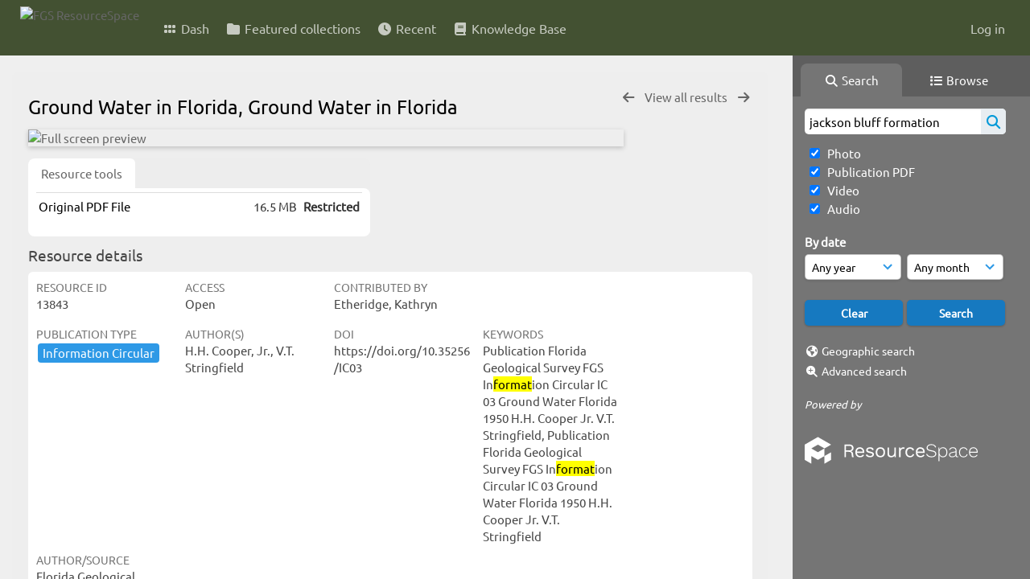

--- FILE ---
content_type: text/html; charset=UTF-8
request_url: https://resourcespace.dep.state.fl.us/pages/ajax/comments_handler.php?ref=13843&_=1768815497717
body_size: 1898
content:

        <script src="/js/tagging.js"></script>
        <script type="text/javascript">

            var regexEmail = new RegExp ("[a-zA-Z0-9._%-]+@[a-zA-Z0-9.-]+\.[a-zA-Z]{2,4}");

            function validateAnonymousComment(obj) {
                return (
                    regexEmail.test (String(obj.email.value).trim()) &&
                    String(obj.fullname.value).trim() != "" &&
                    validateComment(obj)
                )
            }

            function validateComment(obj) {
                return (String(obj.body.value).trim() != "");
            }

            function validateAnonymousFlag(obj) {
                return (
                    regexEmail.test (String(obj.email.value).trim()) &&
                    String(obj.fullname.value).trim() != "" &&
                    validateFlag(obj)
                )
            }

            function validateFlag(obj) {
                return (String(obj.comment_flag_reason.value).trim() != "");
            }

            function submitForm(obj) {
                jQuery.post(
                    '/pages/ajax/comments_handler.php?ref=13843&collection_mode=',
                    jQuery(obj).serialize(),
                    function(data)
                    {
                    jQuery('#comments_container').replaceWith(data);
                    }
                );
            }
        </script>

        <div id="comments_container">
        <div id="comment_form" class="comment_form_container">
            <form class="comment_form" action="javascript:void(0);" method="">    <input type="hidden" name="CSRFToken" value="fb54132b4c8fae76ed9884706dd1076dee64987a9178c3da6d095d5b768ea915b55df8d0c4002cf2d45a1d2129cb86da6200f5ee7f3de1ffadbe4402eaac4d20@@[base64]@@659df76746cea214e005d7bde335dd1aa6e4eabf0a88ee66d448bbbc7f790d18">
                    <input id="comment_form_collection_ref" type="hidden" name="collection_ref" value=""></input>
                <input id="comment_form_resource_ref" type="hidden" name="resource_ref" value="13843"></input>
                <textarea class="CommentFormBody" id="comment_form_body" name="body" maxlength="2000" placeholder="Add a comment. Use @(username) to tag people." onkeyup="TaggingProcess(this)"  data-api-native-csrf="{&quot;CSRFToken&quot;:&quot;004240f02e21aaf19526e844c5e2fd2136d872aac6692e0465a39936fc6d4b231ae0db57709c683a98fafa77444f925bfd0a0f3d30342c0117ade0ba67336e40@@[base64]@@5300598e128e5e20a1e5bab0307200b28b5ce298de14631889f7baf985f27c73&quot;}"></textarea>
                <br />
                <input class="CommentFormFullname" id="comment_form_fullname" type="text" name="fullname" placeholder="Your Name (required)"></input>
                <input class="CommentFormEmail" id="comment_form_email" type="text" name="email" placeholder="Your E-mail (required)"></input>
                <input class="CommentFormWebsiteURL" id="comment_form_website_url" type="text" name="website_url" placeholder="Website"></input>
                <br />
                <input class="CommentFormSubmit" type="submit" value="Submit" onClick="if (validateAnonymousComment(this.parentNode)) { submitForm(this.parentNode) } else { alert ('Please ensure all mandatory fields are correctly completed'); } ;"></input>
            </form>
        </div> 	<!-- end of comment_form -->
</div>